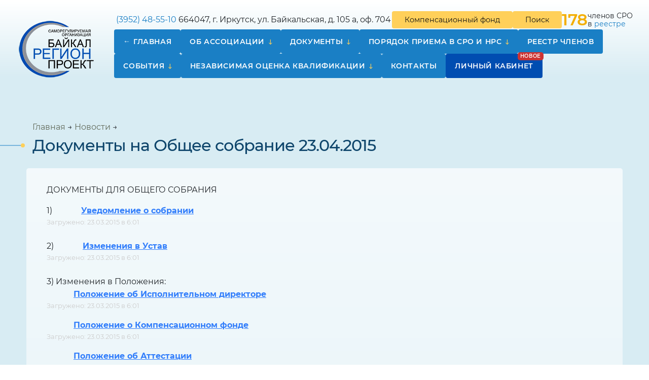

--- FILE ---
content_type: text/html; charset=UTF-8
request_url: https://www.srobrp.ru/id1936
body_size: 9817
content:
<!DOCTYPE html>
<html lang="ru">

<head>
	<meta charset="UTF-8" />
	<meta http-equiv="X-UA-Compatible" content="IE=edge">
	<meta name="viewport" content="width=device-width" />

	<link rel="apple-touch-icon" sizes="57x57" href="https://www.srobrp.ru/wp-content/themes/srobrp/assets/img/favicon/apple-icon-57x57.png">
	<link rel="apple-touch-icon" sizes="60x60" href="https://www.srobrp.ru/wp-content/themes/srobrp/assets/img/favicon/apple-icon-60x60.png">
	<link rel="apple-touch-icon" sizes="72x72" href="https://www.srobrp.ru/wp-content/themes/srobrp/assets/img/favicon/apple-icon-72x72.png">
	<link rel="apple-touch-icon" sizes="76x76" href="https://www.srobrp.ru/wp-content/themes/srobrp/assets/img/favicon/apple-icon-76x76.png">
	<link rel="apple-touch-icon" sizes="114x114" href="https://www.srobrp.ru/wp-content/themes/srobrp/assets/img/favicon/apple-icon-114x114.png">
	<link rel="apple-touch-icon" sizes="120x120" href="https://www.srobrp.ru/wp-content/themes/srobrp/assets/img/favicon/apple-icon-120x120.png">
	<link rel="apple-touch-icon" sizes="144x144" href="https://www.srobrp.ru/wp-content/themes/srobrp/assets/img/favicon/apple-icon-144x144.png">
	<link rel="apple-touch-icon" sizes="152x152" href="https://www.srobrp.ru/wp-content/themes/srobrp/assets/img/favicon/apple-icon-152x152.png">
	<link rel="apple-touch-icon" sizes="180x180" href="https://www.srobrp.ru/wp-content/themes/srobrp/assets/img/favicon/apple-icon-180x180.png">
	<link rel="icon" type="image/png" sizes="192x192" href="https://www.srobrp.ru/wp-content/themes/srobrp/assets/img/favicon/android-icon-192x192.png">
	<link rel="icon" type="image/png" sizes="32x32" href="https://www.srobrp.ru/wp-content/themes/srobrp/assets/img/favicon/favicon-32x32.png">
	<link rel="icon" type="image/png" sizes="96x96" href="https://www.srobrp.ru/wp-content/themes/srobrp/assets/img/favicon/favicon-96x96.png">
	<link rel="icon" type="image/png" sizes="16x16" href="https://www.srobrp.ru/wp-content/themes/srobrp/assets/img/favicon/favicon-16x16.png">

	<meta name="msapplication-TileColor" content="#1a7fc5">
	<meta name="msapplication-TileImage" content="https://www.srobrp.ru/wp-content/themes/srobrp/assets/img/favicon/ms-icon-144x144.png">
	<meta name="theme-color" content="#1a7fc5">

	<link rel="preconnect" href="https://fonts.gstatic.com">

	<link href="https://fonts.googleapis.com/css2?family=Manrope:wght@200;300;400;500;600;700;800&display=swap" rel="stylesheet">
	<link
		href="https://fonts.googleapis.com/css2?family=Montserrat:ital,wght@0,100;0,200;0,300;0,400;0,500;0,600;0,700;0,800;0,900;1,100;1,200;1,300;1,400;1,500;1,600;1,700;1,800;1,900&display=swap"
		rel="stylesheet">

	<style>
        .date {
            color: #ccc;
            font-size: 13px;
            display: block;
        }
	</style>

		<title>Документы на Общее собрание 23.04.2015 &#8212; СРО «Байкальское региональное объединение проектировщиков»</title>
<meta name='robots' content='max-image-preview:large' />
<link rel="alternate" type="application/rss+xml" title="СРО «Байкальское региональное объединение проектировщиков» &raquo; Лента комментариев к &laquo;Документы на Общее собрание 23.04.2015&raquo;" href="https://www.srobrp.ru/id1936/feed" />
<link rel="alternate" title="oEmbed (JSON)" type="application/json+oembed" href="https://www.srobrp.ru/wp-json/oembed/1.0/embed?url=https%3A%2F%2Fwww.srobrp.ru%2Fid1936" />
<link rel="alternate" title="oEmbed (XML)" type="text/xml+oembed" href="https://www.srobrp.ru/wp-json/oembed/1.0/embed?url=https%3A%2F%2Fwww.srobrp.ru%2Fid1936&#038;format=xml" />
<style id='wp-img-auto-sizes-contain-inline-css' type='text/css'>
img:is([sizes=auto i],[sizes^="auto," i]){contain-intrinsic-size:3000px 1500px}
/*# sourceURL=wp-img-auto-sizes-contain-inline-css */
</style>
<style id='wp-emoji-styles-inline-css' type='text/css'>

	img.wp-smiley, img.emoji {
		display: inline !important;
		border: none !important;
		box-shadow: none !important;
		height: 1em !important;
		width: 1em !important;
		margin: 0 0.07em !important;
		vertical-align: -0.1em !important;
		background: none !important;
		padding: 0 !important;
	}
/*# sourceURL=wp-emoji-styles-inline-css */
</style>
<style id='classic-theme-styles-inline-css' type='text/css'>
/*! This file is auto-generated */
.wp-block-button__link{color:#fff;background-color:#32373c;border-radius:9999px;box-shadow:none;text-decoration:none;padding:calc(.667em + 2px) calc(1.333em + 2px);font-size:1.125em}.wp-block-file__button{background:#32373c;color:#fff;text-decoration:none}
/*# sourceURL=/wp-includes/css/classic-themes.min.css */
</style>
<link rel='stylesheet' id='cabinet-styles-css' href='https://www.srobrp.ru/wp-content/plugins/srobrp-cabinet/assets/css/cabinet.min.css?ver=1.0.0' type='text/css' media='all' />
<link rel='stylesheet' id='wpgt_style-css' href='https://www.srobrp.ru/wp-content/themes/srobrp/assets/css/main.min.css?ver=1.0.4' type='text/css' media='all' />
<link rel="https://api.w.org/" href="https://www.srobrp.ru/wp-json/" /><link rel="alternate" title="JSON" type="application/json" href="https://www.srobrp.ru/wp-json/wp/v2/posts/1936" /><link rel="EditURI" type="application/rsd+xml" title="RSD" href="https://www.srobrp.ru/xmlrpc.php?rsd" />
<meta name="generator" content="WordPress 6.9" />
<link rel="canonical" href="https://www.srobrp.ru/id1936" />
<link rel='shortlink' href='https://www.srobrp.ru/?p=1936' />
<link rel="icon" href="https://www.srobrp.ru/wp-content/themes/srobrp/assets/img/favicon/favicon-32x32.png" sizes="32x32" />
<link rel="icon" href="https://www.srobrp.ru/wp-content/themes/srobrp/assets/img/favicon/favicon-32x32.png" sizes="192x192" />
<link rel="apple-touch-icon" href="https://www.srobrp.ru/wp-content/themes/srobrp/assets/img/favicon/favicon-32x32.png" />
<meta name="msapplication-TileImage" content="https://www.srobrp.ru/wp-content/themes/srobrp/assets/img/favicon/favicon-32x32.png" />

<style id='global-styles-inline-css' type='text/css'>
:root{--wp--preset--aspect-ratio--square: 1;--wp--preset--aspect-ratio--4-3: 4/3;--wp--preset--aspect-ratio--3-4: 3/4;--wp--preset--aspect-ratio--3-2: 3/2;--wp--preset--aspect-ratio--2-3: 2/3;--wp--preset--aspect-ratio--16-9: 16/9;--wp--preset--aspect-ratio--9-16: 9/16;--wp--preset--color--black: #000000;--wp--preset--color--cyan-bluish-gray: #abb8c3;--wp--preset--color--white: #ffffff;--wp--preset--color--pale-pink: #f78da7;--wp--preset--color--vivid-red: #cf2e2e;--wp--preset--color--luminous-vivid-orange: #ff6900;--wp--preset--color--luminous-vivid-amber: #fcb900;--wp--preset--color--light-green-cyan: #7bdcb5;--wp--preset--color--vivid-green-cyan: #00d084;--wp--preset--color--pale-cyan-blue: #8ed1fc;--wp--preset--color--vivid-cyan-blue: #0693e3;--wp--preset--color--vivid-purple: #9b51e0;--wp--preset--gradient--vivid-cyan-blue-to-vivid-purple: linear-gradient(135deg,rgb(6,147,227) 0%,rgb(155,81,224) 100%);--wp--preset--gradient--light-green-cyan-to-vivid-green-cyan: linear-gradient(135deg,rgb(122,220,180) 0%,rgb(0,208,130) 100%);--wp--preset--gradient--luminous-vivid-amber-to-luminous-vivid-orange: linear-gradient(135deg,rgb(252,185,0) 0%,rgb(255,105,0) 100%);--wp--preset--gradient--luminous-vivid-orange-to-vivid-red: linear-gradient(135deg,rgb(255,105,0) 0%,rgb(207,46,46) 100%);--wp--preset--gradient--very-light-gray-to-cyan-bluish-gray: linear-gradient(135deg,rgb(238,238,238) 0%,rgb(169,184,195) 100%);--wp--preset--gradient--cool-to-warm-spectrum: linear-gradient(135deg,rgb(74,234,220) 0%,rgb(151,120,209) 20%,rgb(207,42,186) 40%,rgb(238,44,130) 60%,rgb(251,105,98) 80%,rgb(254,248,76) 100%);--wp--preset--gradient--blush-light-purple: linear-gradient(135deg,rgb(255,206,236) 0%,rgb(152,150,240) 100%);--wp--preset--gradient--blush-bordeaux: linear-gradient(135deg,rgb(254,205,165) 0%,rgb(254,45,45) 50%,rgb(107,0,62) 100%);--wp--preset--gradient--luminous-dusk: linear-gradient(135deg,rgb(255,203,112) 0%,rgb(199,81,192) 50%,rgb(65,88,208) 100%);--wp--preset--gradient--pale-ocean: linear-gradient(135deg,rgb(255,245,203) 0%,rgb(182,227,212) 50%,rgb(51,167,181) 100%);--wp--preset--gradient--electric-grass: linear-gradient(135deg,rgb(202,248,128) 0%,rgb(113,206,126) 100%);--wp--preset--gradient--midnight: linear-gradient(135deg,rgb(2,3,129) 0%,rgb(40,116,252) 100%);--wp--preset--font-size--small: 13px;--wp--preset--font-size--medium: 20px;--wp--preset--font-size--large: 36px;--wp--preset--font-size--x-large: 42px;--wp--preset--spacing--20: 0.44rem;--wp--preset--spacing--30: 0.67rem;--wp--preset--spacing--40: 1rem;--wp--preset--spacing--50: 1.5rem;--wp--preset--spacing--60: 2.25rem;--wp--preset--spacing--70: 3.38rem;--wp--preset--spacing--80: 5.06rem;--wp--preset--shadow--natural: 6px 6px 9px rgba(0, 0, 0, 0.2);--wp--preset--shadow--deep: 12px 12px 50px rgba(0, 0, 0, 0.4);--wp--preset--shadow--sharp: 6px 6px 0px rgba(0, 0, 0, 0.2);--wp--preset--shadow--outlined: 6px 6px 0px -3px rgb(255, 255, 255), 6px 6px rgb(0, 0, 0);--wp--preset--shadow--crisp: 6px 6px 0px rgb(0, 0, 0);}:where(.is-layout-flex){gap: 0.5em;}:where(.is-layout-grid){gap: 0.5em;}body .is-layout-flex{display: flex;}.is-layout-flex{flex-wrap: wrap;align-items: center;}.is-layout-flex > :is(*, div){margin: 0;}body .is-layout-grid{display: grid;}.is-layout-grid > :is(*, div){margin: 0;}:where(.wp-block-columns.is-layout-flex){gap: 2em;}:where(.wp-block-columns.is-layout-grid){gap: 2em;}:where(.wp-block-post-template.is-layout-flex){gap: 1.25em;}:where(.wp-block-post-template.is-layout-grid){gap: 1.25em;}.has-black-color{color: var(--wp--preset--color--black) !important;}.has-cyan-bluish-gray-color{color: var(--wp--preset--color--cyan-bluish-gray) !important;}.has-white-color{color: var(--wp--preset--color--white) !important;}.has-pale-pink-color{color: var(--wp--preset--color--pale-pink) !important;}.has-vivid-red-color{color: var(--wp--preset--color--vivid-red) !important;}.has-luminous-vivid-orange-color{color: var(--wp--preset--color--luminous-vivid-orange) !important;}.has-luminous-vivid-amber-color{color: var(--wp--preset--color--luminous-vivid-amber) !important;}.has-light-green-cyan-color{color: var(--wp--preset--color--light-green-cyan) !important;}.has-vivid-green-cyan-color{color: var(--wp--preset--color--vivid-green-cyan) !important;}.has-pale-cyan-blue-color{color: var(--wp--preset--color--pale-cyan-blue) !important;}.has-vivid-cyan-blue-color{color: var(--wp--preset--color--vivid-cyan-blue) !important;}.has-vivid-purple-color{color: var(--wp--preset--color--vivid-purple) !important;}.has-black-background-color{background-color: var(--wp--preset--color--black) !important;}.has-cyan-bluish-gray-background-color{background-color: var(--wp--preset--color--cyan-bluish-gray) !important;}.has-white-background-color{background-color: var(--wp--preset--color--white) !important;}.has-pale-pink-background-color{background-color: var(--wp--preset--color--pale-pink) !important;}.has-vivid-red-background-color{background-color: var(--wp--preset--color--vivid-red) !important;}.has-luminous-vivid-orange-background-color{background-color: var(--wp--preset--color--luminous-vivid-orange) !important;}.has-luminous-vivid-amber-background-color{background-color: var(--wp--preset--color--luminous-vivid-amber) !important;}.has-light-green-cyan-background-color{background-color: var(--wp--preset--color--light-green-cyan) !important;}.has-vivid-green-cyan-background-color{background-color: var(--wp--preset--color--vivid-green-cyan) !important;}.has-pale-cyan-blue-background-color{background-color: var(--wp--preset--color--pale-cyan-blue) !important;}.has-vivid-cyan-blue-background-color{background-color: var(--wp--preset--color--vivid-cyan-blue) !important;}.has-vivid-purple-background-color{background-color: var(--wp--preset--color--vivid-purple) !important;}.has-black-border-color{border-color: var(--wp--preset--color--black) !important;}.has-cyan-bluish-gray-border-color{border-color: var(--wp--preset--color--cyan-bluish-gray) !important;}.has-white-border-color{border-color: var(--wp--preset--color--white) !important;}.has-pale-pink-border-color{border-color: var(--wp--preset--color--pale-pink) !important;}.has-vivid-red-border-color{border-color: var(--wp--preset--color--vivid-red) !important;}.has-luminous-vivid-orange-border-color{border-color: var(--wp--preset--color--luminous-vivid-orange) !important;}.has-luminous-vivid-amber-border-color{border-color: var(--wp--preset--color--luminous-vivid-amber) !important;}.has-light-green-cyan-border-color{border-color: var(--wp--preset--color--light-green-cyan) !important;}.has-vivid-green-cyan-border-color{border-color: var(--wp--preset--color--vivid-green-cyan) !important;}.has-pale-cyan-blue-border-color{border-color: var(--wp--preset--color--pale-cyan-blue) !important;}.has-vivid-cyan-blue-border-color{border-color: var(--wp--preset--color--vivid-cyan-blue) !important;}.has-vivid-purple-border-color{border-color: var(--wp--preset--color--vivid-purple) !important;}.has-vivid-cyan-blue-to-vivid-purple-gradient-background{background: var(--wp--preset--gradient--vivid-cyan-blue-to-vivid-purple) !important;}.has-light-green-cyan-to-vivid-green-cyan-gradient-background{background: var(--wp--preset--gradient--light-green-cyan-to-vivid-green-cyan) !important;}.has-luminous-vivid-amber-to-luminous-vivid-orange-gradient-background{background: var(--wp--preset--gradient--luminous-vivid-amber-to-luminous-vivid-orange) !important;}.has-luminous-vivid-orange-to-vivid-red-gradient-background{background: var(--wp--preset--gradient--luminous-vivid-orange-to-vivid-red) !important;}.has-very-light-gray-to-cyan-bluish-gray-gradient-background{background: var(--wp--preset--gradient--very-light-gray-to-cyan-bluish-gray) !important;}.has-cool-to-warm-spectrum-gradient-background{background: var(--wp--preset--gradient--cool-to-warm-spectrum) !important;}.has-blush-light-purple-gradient-background{background: var(--wp--preset--gradient--blush-light-purple) !important;}.has-blush-bordeaux-gradient-background{background: var(--wp--preset--gradient--blush-bordeaux) !important;}.has-luminous-dusk-gradient-background{background: var(--wp--preset--gradient--luminous-dusk) !important;}.has-pale-ocean-gradient-background{background: var(--wp--preset--gradient--pale-ocean) !important;}.has-electric-grass-gradient-background{background: var(--wp--preset--gradient--electric-grass) !important;}.has-midnight-gradient-background{background: var(--wp--preset--gradient--midnight) !important;}.has-small-font-size{font-size: var(--wp--preset--font-size--small) !important;}.has-medium-font-size{font-size: var(--wp--preset--font-size--medium) !important;}.has-large-font-size{font-size: var(--wp--preset--font-size--large) !important;}.has-x-large-font-size{font-size: var(--wp--preset--font-size--x-large) !important;}
/*# sourceURL=global-styles-inline-css */
</style>
</head>

<body class="wp-singular post-template-default single single-post postid-1936 single-format-standard wp-theme-srobrp bg">


	<!-- Yandex.Metrika counter -->
	<script type="text/javascript">
		(function(m, e, t, r, i, k, a) {
			m[i] = m[i] || function() {
				(m[i].a = m[i].a || []).push(arguments)
			}
			m[i].l = 1 * new Date()
			k = e.createElement(t), a = e.getElementsByTagName(t)[0], k.async = 1, k.src = r, a.parentNode.insertBefore(k,
				a)
		})(window, document, 'script', 'https://mc.yandex.ru/metrika/tag.js', 'ym')
		ym(74416570, 'init', {
			clickmap: true,
			trackLinks: true,
			accurateTrackBounce: true,
			webvisor: true
		})
	</script>
	<noscript>
		<div><img src="https://mc.yandex.ru/watch/74416570" style="position:absolute; left:-9999px;" alt="" /></div>
	</noscript> <!-- /Yandex.Metrika counter -->

<div id="overlay"></div>

<div class="wrapper">
	<div id="gotop"><i class="icon icon-up-open"></i></div>
	<div id="lines" class="lines"></div>

	<header class="header">
		<div class="bg"></div>
		<div class="container-wide">
			<div class="row">
				<div class="col-md-2 col-4 header__column header__logo">

											<a href="/" class="logo">
							<img src="https://www.srobrp.ru/wp-content/themes/srobrp/assets/img/logo-min.png" alt="" >
						</a>
					
				</div>
				<div class="col-8 col-md-10 header__column">
					<div class="header__line">
						<div class="left">
							<div class="tel"><img src="https://cdn0.iconfinder.com/data/icons/ui-essence/32/_59ui-24.png" alt=""> <a
									href="tel:+73952485510">(3952) 48-55-10</a></div>
							<address><img src="https://cdn0.iconfinder.com/data/icons/ui-essence/32/_95ui-24.png" alt="">
								664047, г. Иркутск, ул. Байкальская, д. 105 а, оф. 704
							</address>
						</div>
						<div class="right">
							<a href="/kf" class="btn">Компенсационный фонд</a>
							<a href="/?s" class="btn btn-search">Поиск</a>

															<div class="header__num">
								<span class="num">
										178									</span>
									<span>членов										СРО<br> в
										<a href="https://reestr.nopriz.ru/sro/110/member/list" target="_Blank">реестре</a></span>
								</div>
							
							<div class="navbar-light n-toggler">
								<button class="navbar-toggler" type="button" data-bs-toggle="collapse" data-bs-target="#navbarSupportedContent"
								        aria-controls="navbarSupportedContent" aria-expanded="false" aria-label="Toggle navigation">
									<span class="navbar-toggler-icon"></span>
								</button>
							</div>
						</div>
					</div>
					<div class="header__line">
						<div class="header__inner">
							<nav class="navbar navbar-expand-lg navbar-light">
								<div class="collapse navbar-collapse" id="navbarSupportedContent">
									<ul id="menu-main" class="navbar-nav mx-auto"><li itemscope="itemscope" itemtype="https://www.schema.org/SiteNavigationElement" id="menu-item-142" class="menu-item menu-item-type-post_type menu-item-object-page menu-item-home menu-item-142 nav-item"><a title="Главная" href="https://www.srobrp.ru/" class="nav-link">Главная</a></li>
<li itemscope="itemscope" itemtype="https://www.schema.org/SiteNavigationElement" id="menu-item-120" class="menu-item menu-item-type-post_type menu-item-object-page menu-item-has-children dropdown menu-item-120 nav-item"><a title="Об ассоциации" href="https://www.srobrp.ru/about" data-toggle="dropdown" aria-haspopup="true" aria-expanded="false" data-bs-toggle="dropdown" class="dropdown-toggle nav-link" id="menu-item-dropdown-120">Об ассоциации</a>
<ul class="dropdown-menu" aria-labelledby="menu-item-dropdown-120" role="menu">
	<li itemscope="itemscope" itemtype="https://www.schema.org/SiteNavigationElement" id="menu-item-2442" class="menu-item menu-item-type-post_type menu-item-object-page menu-item-2442 nav-item"><a title="Общее собрание" href="https://www.srobrp.ru/about/obzee" class="dropdown-item">Общее собрание</a></li>
	<li itemscope="itemscope" itemtype="https://www.schema.org/SiteNavigationElement" id="menu-item-128" class="menu-item menu-item-type-post_type menu-item-object-page menu-item-128 nav-item"><a title="Правление Партнёрства" href="https://www.srobrp.ru/about/board" class="dropdown-item">Правление Партнёрства</a></li>
	<li itemscope="itemscope" itemtype="https://www.schema.org/SiteNavigationElement" id="menu-item-124" class="menu-item menu-item-type-post_type menu-item-object-page menu-item-124 nav-item"><a title="Исполнительный директор" href="https://www.srobrp.ru/about/general-manager" class="dropdown-item">Исполнительный директор</a></li>
	<li itemscope="itemscope" itemtype="https://www.schema.org/SiteNavigationElement" id="menu-item-125" class="menu-item menu-item-type-post_type menu-item-object-page menu-item-125 nav-item"><a title="Контрольная комиссия" href="https://www.srobrp.ru/about/kontrol-committee" class="dropdown-item">Контрольная комиссия</a></li>
	<li itemscope="itemscope" itemtype="https://www.schema.org/SiteNavigationElement" id="menu-item-122" class="menu-item menu-item-type-post_type menu-item-object-page menu-item-122 nav-item"><a title="Дисциплинарная комиссия" href="https://www.srobrp.ru/about/dicziplin-committee" class="dropdown-item">Дисциплинарная комиссия</a></li>
	<li itemscope="itemscope" itemtype="https://www.schema.org/SiteNavigationElement" id="menu-item-126" class="menu-item menu-item-type-post_type menu-item-object-page menu-item-126 nav-item"><a title="Некоммерческие организации, членом которых является СРО" href="https://www.srobrp.ru/about/nopriz" class="dropdown-item">Некоммерческие организации, членом которых является СРО</a></li>
	<li itemscope="itemscope" itemtype="https://www.schema.org/SiteNavigationElement" id="menu-item-123" class="menu-item menu-item-type-post_type menu-item-object-page menu-item-123 nav-item"><a title="Информация, обязательная к размещению" href="https://www.srobrp.ru/about/info" class="dropdown-item">Информация, обязательная к размещению</a></li>
	<li itemscope="itemscope" itemtype="https://www.schema.org/SiteNavigationElement" id="menu-item-141" class="menu-item menu-item-type-post_type menu-item-object-page menu-item-141 nav-item"><a title="Фотогалерея" href="https://www.srobrp.ru/photo" class="dropdown-item">Фотогалерея</a></li>
</ul>
</li>
<li itemscope="itemscope" itemtype="https://www.schema.org/SiteNavigationElement" id="menu-item-109" class="menu-item menu-item-type-post_type menu-item-object-page menu-item-has-children dropdown menu-item-109 nav-item"><a title="Документы" href="https://www.srobrp.ru/docs" data-toggle="dropdown" aria-haspopup="true" aria-expanded="false" data-bs-toggle="dropdown" class="dropdown-toggle nav-link" id="menu-item-dropdown-109">Документы</a>
<ul class="dropdown-menu" aria-labelledby="menu-item-dropdown-109" role="menu">
	<li itemscope="itemscope" itemtype="https://www.schema.org/SiteNavigationElement" id="menu-item-119" class="menu-item menu-item-type-post_type menu-item-object-page menu-item-119 nav-item"><a title="Формы заявлений" href="https://www.srobrp.ru/docs/legislation" class="dropdown-item">Формы заявлений</a></li>
	<li itemscope="itemscope" itemtype="https://www.schema.org/SiteNavigationElement" id="menu-item-118" class="menu-item menu-item-type-post_type menu-item-object-page menu-item-118 nav-item"><a title="Учредительные документы" href="https://www.srobrp.ru/docs/constituent" class="dropdown-item">Учредительные документы</a></li>
	<li itemscope="itemscope" itemtype="https://www.schema.org/SiteNavigationElement" id="menu-item-117" class="menu-item menu-item-type-post_type menu-item-object-page menu-item-117 nav-item"><a title="Стандарты и правила" href="https://www.srobrp.ru/docs/standart" class="dropdown-item">Стандарты и правила</a></li>
	<li itemscope="itemscope" itemtype="https://www.schema.org/SiteNavigationElement" id="menu-item-116" class="menu-item menu-item-type-post_type menu-item-object-page menu-item-116 nav-item"><a title="Положения" href="https://www.srobrp.ru/docs/poloshenia" class="dropdown-item">Положения</a></li>
	<li itemscope="itemscope" itemtype="https://www.schema.org/SiteNavigationElement" id="menu-item-112" class="menu-item menu-item-type-post_type menu-item-object-page menu-item-112 nav-item"><a title="Контроль СРО" href="https://www.srobrp.ru/docs/kontrol" class="dropdown-item">Контроль СРО</a></li>
	<li itemscope="itemscope" itemtype="https://www.schema.org/SiteNavigationElement" id="menu-item-114" class="menu-item menu-item-type-post_type menu-item-object-page menu-item-114 nav-item"><a title="Ответственность СРО" href="https://www.srobrp.ru/docs/otvetstvennost" class="dropdown-item">Ответственность СРО</a></li>
	<li itemscope="itemscope" itemtype="https://www.schema.org/SiteNavigationElement" id="menu-item-115" class="menu-item menu-item-type-post_type menu-item-object-page menu-item-115 nav-item"><a title="Отчеты" href="https://www.srobrp.ru/docs/otchet" class="dropdown-item">Отчеты</a></li>
	<li itemscope="itemscope" itemtype="https://www.schema.org/SiteNavigationElement" id="menu-item-113" class="menu-item menu-item-type-post_type menu-item-object-page menu-item-113 nav-item"><a title="Обращение Ассоциации с исками и/или заявлениями в суды" href="https://www.srobrp.ru/docs/iski" class="dropdown-item">Обращение Ассоциации с исками и/или заявлениями в суды</a></li>
</ul>
</li>
<li itemscope="itemscope" itemtype="https://www.schema.org/SiteNavigationElement" id="menu-item-130" class="menu-item menu-item-type-post_type menu-item-object-page menu-item-has-children dropdown menu-item-130 nav-item"><a title="Порядок приема в СРО и НРС" href="https://www.srobrp.ru/reception" data-toggle="dropdown" aria-haspopup="true" aria-expanded="false" data-bs-toggle="dropdown" class="dropdown-toggle nav-link" id="menu-item-dropdown-130">Порядок приема в СРО и НРС</a>
<ul class="dropdown-menu" aria-labelledby="menu-item-dropdown-130" role="menu">
	<li itemscope="itemscope" itemtype="https://www.schema.org/SiteNavigationElement" id="menu-item-132" class="menu-item menu-item-type-post_type menu-item-object-page menu-item-132 nav-item"><a title="Положение о членстве" href="https://www.srobrp.ru/reception/regulations" class="dropdown-item">Положение о членстве</a></li>
	<li itemscope="itemscope" itemtype="https://www.schema.org/SiteNavigationElement" id="menu-item-131" class="menu-item menu-item-type-post_type menu-item-object-page menu-item-131 nav-item"><a title="Перечень документов" href="https://www.srobrp.ru/reception/docs" class="dropdown-item">Перечень документов</a></li>
	<li itemscope="itemscope" itemtype="https://www.schema.org/SiteNavigationElement" id="menu-item-133" class="menu-item menu-item-type-post_type menu-item-object-page menu-item-133 nav-item"><a title="Размеры взносов" href="https://www.srobrp.ru/reception/dues" class="dropdown-item">Размеры взносов</a></li>
</ul>
</li>
<li itemscope="itemscope" itemtype="https://www.schema.org/SiteNavigationElement" id="menu-item-134" class="menu-item menu-item-type-post_type menu-item-object-page menu-item-134 nav-item"><a title="Реестр членов" href="https://www.srobrp.ru/reestr" class="nav-link">Реестр членов</a></li>
<li itemscope="itemscope" itemtype="https://www.schema.org/SiteNavigationElement" id="menu-item-135" class="menu-item menu-item-type-post_type menu-item-object-page menu-item-has-children dropdown menu-item-135 nav-item"><a title="События" href="https://www.srobrp.ru/news" data-toggle="dropdown" aria-haspopup="true" aria-expanded="false" data-bs-toggle="dropdown" class="dropdown-toggle nav-link" id="menu-item-dropdown-135">События</a>
<ul class="dropdown-menu" aria-labelledby="menu-item-dropdown-135" role="menu">
	<li itemscope="itemscope" itemtype="https://www.schema.org/SiteNavigationElement" id="menu-item-139" class="menu-item menu-item-type-post_type menu-item-object-page menu-item-139 nav-item"><a title="Протоколы общего собрания" href="https://www.srobrp.ru/news/doing1" class="dropdown-item">Протоколы общего собрания</a></li>
	<li itemscope="itemscope" itemtype="https://www.schema.org/SiteNavigationElement" id="menu-item-140" class="menu-item menu-item-type-post_type menu-item-object-page menu-item-140 nav-item"><a title="Протоколы Правления" href="https://www.srobrp.ru/news/doing2" class="dropdown-item">Протоколы Правления</a></li>
	<li itemscope="itemscope" itemtype="https://www.schema.org/SiteNavigationElement" id="menu-item-138" class="menu-item menu-item-type-post_type menu-item-object-page menu-item-138 nav-item"><a title="Протоколы контрольной комиссии" href="https://www.srobrp.ru/news/doing3" class="dropdown-item">Протоколы контрольной комиссии</a></li>
	<li itemscope="itemscope" itemtype="https://www.schema.org/SiteNavigationElement" id="menu-item-137" class="menu-item menu-item-type-post_type menu-item-object-page menu-item-137 nav-item"><a title="Протоколы дисциплинарной комиссии" href="https://www.srobrp.ru/news/doing4" class="dropdown-item">Протоколы дисциплинарной комиссии</a></li>
	<li itemscope="itemscope" itemtype="https://www.schema.org/SiteNavigationElement" id="menu-item-136" class="menu-item menu-item-type-post_type menu-item-object-page menu-item-136 nav-item"><a title="Протоколы аттестационной комиссии" href="https://www.srobrp.ru/news/doing5" class="dropdown-item">Протоколы аттестационной комиссии</a></li>
</ul>
</li>
<li itemscope="itemscope" itemtype="https://www.schema.org/SiteNavigationElement" id="menu-item-5409" class="menu-item menu-item-type-post_type menu-item-object-page menu-item-has-children dropdown menu-item-5409 nav-item"><a title="Независимая оценка квалификации" href="https://www.srobrp.ru/nok" data-toggle="dropdown" aria-haspopup="true" aria-expanded="false" data-bs-toggle="dropdown" class="dropdown-toggle nav-link" id="menu-item-dropdown-5409">Независимая оценка квалификации</a>
<ul class="dropdown-menu" aria-labelledby="menu-item-dropdown-5409" role="menu">
	<li itemscope="itemscope" itemtype="https://www.schema.org/SiteNavigationElement" id="menu-item-5421" class="menu-item menu-item-type-post_type menu-item-object-page menu-item-5421 nav-item"><a title="Общая информация" href="https://www.srobrp.ru/nok/1-2" class="dropdown-item">Общая информация</a></li>
	<li itemscope="itemscope" itemtype="https://www.schema.org/SiteNavigationElement" id="menu-item-5420" class="menu-item menu-item-type-post_type menu-item-object-page menu-item-5420 nav-item"><a title="Документы" href="https://www.srobrp.ru/nok/2-2" class="dropdown-item">Документы</a></li>
	<li itemscope="itemscope" itemtype="https://www.schema.org/SiteNavigationElement" id="menu-item-5419" class="menu-item menu-item-type-post_type menu-item-object-page menu-item-5419 nav-item"><a title="График сдачи НОК" href="https://www.srobrp.ru/nok/3-2" class="dropdown-item">График сдачи НОК</a></li>
	<li itemscope="itemscope" itemtype="https://www.schema.org/SiteNavigationElement" id="menu-item-5418" class="menu-item menu-item-type-post_type menu-item-object-page menu-item-5418 nav-item"><a title="Важное" href="https://www.srobrp.ru/nok/4-2" class="dropdown-item">Важное</a></li>
</ul>
</li>
<li itemscope="itemscope" itemtype="https://www.schema.org/SiteNavigationElement" id="menu-item-156" class="menu-item menu-item-type-post_type menu-item-object-page menu-item-156 nav-item"><a title="Контакты" href="https://www.srobrp.ru/home/contacts" class="nav-link">Контакты</a></li>
<li itemscope="itemscope" itemtype="https://www.schema.org/SiteNavigationElement" id="menu-item-6798" class="menu-item menu-item-type-custom menu-item-object-custom menu-item-6798 nav-item"><a title="Личный кабинет" href="/cabinet" class="nav-link">Личный кабинет</a></li>
</li></ul>								</div>
							</nav>


						</div>
					</div>
				</div>
			</div>
		</div>
	</header>



<main id="main" class="site-main">
	<div class="entry">
		<div class="container">
			<div class="entry-header">
				<div class="container">
					<div class="breadcrumbs" itemscope itemtype="http://schema.org/BreadcrumbList"><span itemprop="itemListElement" itemscope itemtype="http://schema.org/ListItem"><a class="breadcrumbs__link" href="https://www.srobrp.ru/" itemprop="item"><span itemprop="name">Главная</span></a><meta itemprop="position" content="1" /></span><span class="breadcrumbs__separator"> → </span><span itemprop="itemListElement" itemscope itemtype="http://schema.org/ListItem"><a class="breadcrumbs__link" href="https://www.srobrp.ru/news/default" itemprop="item"><span itemprop="name">Новости</span></a><meta itemprop="position" content="2" /></span><span class="breadcrumbs__separator"> → </span></div><!-- .breadcrumbs -->
					<h1>
						Документы на Общее собрание 23.04.2015					</h1>



				</div>
			</div>
			<div class="row">
				<div class="col-md-12">
					<div class="entry-content">

						<div class="entry-content__inner">

							<!DOCTYPE html PUBLIC "-//W3C//DTD HTML 4.0 Transitional//EN" "http://www.w3.org/TR/REC-html40/loose.dtd">
<?xml encoding="utf-8" ?><html><body><p>
	&#1044;&#1054;&#1050;&#1059;&#1052;&#1045;&#1053;&#1058;&#1067; &#1044;&#1051;&#1071; &#1054;&#1041;&#1065;&#1045;&#1043;&#1054; &#1057;&#1054;&#1041;&#1056;&#1040;&#1053;&#1048;&#1071;</p>
<p>	1) <a href="/files/uploads/files/Uvedomlenie%2023042015.pdf">&#1059;&#1074;&#1077;&#1076;&#1086;&#1084;&#1083;&#1077;&#1085;&#1080;&#1077; &#1086; &#1089;&#1086;&#1073;&#1088;&#1072;&#1085;&#1080;&#1080;</a><span class="date"> &#1047;&#1072;&#1075;&#1088;&#1091;&#1078;&#1077;&#1085;&#1086;: 23.03.2015 &#1074; 6:01</span><br>
	2) <a href="/files/uploads/files/Ustav%2023_04_15.doc">&#1048;&#1079;&#1084;&#1077;&#1085;&#1077;&#1085;&#1080;&#1103; &#1074; &#1059;&#1089;&#1090;&#1072;&#1074;</a><span class="date"> &#1047;&#1072;&#1075;&#1088;&#1091;&#1078;&#1077;&#1085;&#1086;: 23.03.2015 &#1074; 6:01</span><br>
	3) &#1048;&#1079;&#1084;&#1077;&#1085;&#1077;&#1085;&#1080;&#1103; &#1074; &#1055;&#1086;&#1083;&#1086;&#1078;&#1077;&#1085;&#1080;&#1103;:<br><a href="/files/uploads/files/Polojenie%20ob%20isp%20direktore.doc">&#1055;&#1086;&#1083;&#1086;&#1078;&#1077;&#1085;&#1080;&#1077; &#1086;&#1073; &#1048;&#1089;&#1087;&#1086;&#1083;&#1085;&#1080;&#1090;&#1077;&#1083;&#1100;&#1085;&#1086;&#1084; &#1076;&#1080;&#1088;&#1077;&#1082;&#1090;&#1086;&#1088;&#1077;</a><span class="date"> &#1047;&#1072;&#1075;&#1088;&#1091;&#1078;&#1077;&#1085;&#1086;: 23.03.2015 &#1074; 6:01</span></p>
<p>
	<a href="/files/uploads/files/Polosenie_kompens_fond%20%2023_04_2015.doc">&#1055;&#1086;&#1083;&#1086;&#1078;&#1077;&#1085;&#1080;&#1077; &#1086; &#1050;&#1086;&#1084;&#1087;&#1077;&#1085;&#1089;&#1072;&#1094;&#1080;&#1086;&#1085;&#1085;&#1086;&#1084; &#1092;&#1086;&#1085;&#1076;&#1077;</a><span class="date"> &#1047;&#1072;&#1075;&#1088;&#1091;&#1078;&#1077;&#1085;&#1086;: 23.03.2015 &#1074; 6:01</span></p>
<p>
	<a href="/files/uploads/files/Polosenie_kompens_fond%20%2023_04_2015(1).doc">&#1055;&#1086;&#1083;&#1086;&#1078;&#1077;&#1085;&#1080;&#1077; &#1086;&#1073; &#1040;&#1090;&#1090;&#1077;&#1089;&#1090;&#1072;&#1094;&#1080;&#1080;</a><span class="date"> &#1047;&#1072;&#1075;&#1088;&#1091;&#1078;&#1077;&#1085;&#1086;: 23.03.2015 &#1074; 6:01</span></p>
<p>
	<a href="/files/uploads/files/Polosenie_kontrol_com-25_09_2014-1.doc">&#1055;&#1086;&#1083;&#1086;&#1078;&#1077;&#1085;&#1080;&#1077; &#1086; &#1050;&#1086;&#1085;&#1090;&#1088;&#1086;&#1083;&#1100;&#1085;&#1086;&#1081; &#1082;&#1086;&#1084;&#1080;&#1089;&#1089;&#1080;&#1080;</a><span class="date"> &#1047;&#1072;&#1075;&#1088;&#1091;&#1078;&#1077;&#1085;&#1086;: 23.03.2015 &#1074; 6:01</span></p>
<p>
	<a href="/files/uploads/files/Standart%2011_06_2009(1).doc">&#1057;&#1090;&#1072;&#1085;&#1076;&#1072;&#1088;&#1090; &#1057;&#1054; &#1041;&#1056;&#1055; 1.0-2009 &#1054;&#1073;&#1097;&#1080;&#1077; &#1090;&#1088;&#1077;&#1073;&#1086;&#1074;&#1072;&#1085;&#1080;&#1103; &#1082; &#1074;&#1099;&#1087;&#1086;&#1083;&#1085;&#1077;&#1085;&#1080;&#1102; &#1088;&#1072;&#1073;&#1086;&#1090; &#1087;&#1086; &#1087;&#1086;&#1076;&#1075;&#1086;&#1090;&#1086;&#1074;&#1082;&#1077; &#1087;&#1088;&#1086;&#1077;&#1082;&#1090;&#1085;&#1086;&#1081; &#1076;&#1086;&#1082;&#1091;&#1084;&#1077;&#1085;&#1090;&#1072;&#1094;&#1080;&#1080;</a><span class="date"> &#1047;&#1072;&#1075;&#1088;&#1091;&#1078;&#1077;&#1085;&#1086;: 23.03.2015 &#1074; 6:01</span><br>
	4) &#1050;&#1072;&#1085;&#1076;&#1080;&#1076;&#1072;&#1090;&#1099; &#1085;&#1072; &#1074;&#1099;&#1073;&#1086;&#1088;&#1085;&#1099;&#1077; &#1076;&#1086;&#1083;&#1078;&#1085;&#1086;&#1089;&#1090;&#1080; &#1095;&#1083;&#1077;&#1085;&#1086;&#1074; &#1055;&#1088;&#1072;&#1074;&#1083;&#1077;&#1085;&#1080;&#1103;:<br><a href="/files/uploads/files/Rezume%20Gotovskij%20IS.doc">&#1043;&#1086;&#1090;&#1086;&#1074;&#1089;&#1082;&#1080;&#1081; &#1048;&#1074;&#1072;&#1085; &#1057;&#1077;&#1088;&#1075;&#1077;&#1077;&#1074;&#1080;&#1095;</a><span class="date"> &#1047;&#1072;&#1075;&#1088;&#1091;&#1078;&#1077;&#1085;&#1086;: 23.03.2015 &#1074; 6:01</span> &mdash; &#1075;&#1077;&#1085;&#1077;&#1088;&#1072;&#1083;&#1100;&#1085;&#1099;&#1081; &#1076;&#1080;&#1088;&#1077;&#1082;&#1090;&#1086;&#1088; &#1054;&#1054;&#1054; "&#1057;&#1080;&#1073;&#1080;&#1088;&#1089;&#1082;&#1080;&#1081; &#1055;&#1088;&#1086;&#1077;&#1082;&#1090;&#1085;&#1099;&#1081; &#1048;&#1085;&#1089;&#1090;&#1080;&#1090;&#1091;&#1090;"<br><a href="/files/uploads/files/Rezume%20Berezovskij%20%D0%A0N.doc">&#1041;&#1077;&#1088;&#1077;&#1079;&#1086;&#1074;&#1089;&#1082;&#1080;&#1081; &#1055;&#1072;&#1074;&#1077;&#1083; &#1053;&#1080;&#1082;&#1086;&#1083;&#1072;&#1077;&#1074;&#1080;&#1095;</a><span class="date"> &#1047;&#1072;&#1075;&#1088;&#1091;&#1078;&#1077;&#1085;&#1086;: 23.03.2015 &#1074; 6:01</span> &mdash; &#1079;&#1072;&#1084;&#1077;&#1089;&#1090;&#1080;&#1090;&#1077;&#1083;&#1100; &#1075;&#1077;&#1085;&#1077;&#1088;&#1072;&#1083;&#1100;&#1085;&#1086;&#1075;&#1086; &#1076;&#1080;&#1088;&#1077;&#1082;&#1090;&#1086;&#1088;&#1072; &#1040;&#1054; "&#1048;&#1088;&#1082;&#1091;&#1090;&#1089;&#1082;&#1080;&#1081; &#1055;&#1088;&#1086;&#1084;&#1089;&#1090;&#1088;&#1086;&#1081;&#1087;&#1088;&#1086;&#1077;&#1082;&#1090;"<br><a href="/files/uploads/files/Rezume%20Kuzakov%20DN.doc">&#1050;&#1091;&#1079;&#1072;&#1082;&#1086;&#1074; &#1044;&#1084;&#1080;&#1090;&#1088;&#1080;&#1081; &#1053;&#1080;&#1082;&#1086;&#1083;&#1072;&#1077;&#1074;&#1080;&#1095;</a><span class="date"> &#1047;&#1072;&#1075;&#1088;&#1091;&#1078;&#1077;&#1085;&#1086;: 23.03.2015 &#1074; 6:01</span> &mdash; &#1075;&#1077;&#1085;&#1077;&#1088;&#1072;&#1083;&#1100;&#1085;&#1099;&#1081; &#1076;&#1080;&#1088;&#1077;&#1082;&#1090;&#1086;&#1088; &#1047;&#1040;&#1054; &#1055;&#1048;&#1048; "&#1043;&#1086;&#1088;&#1055;&#1088;&#1086;&#1077;&#1082;&#1090;"<br><a href="/files/uploads/files/Rezume%20Kosyakov.doc">&#1050;&#1086;&#1089;&#1103;&#1082;&#1086;&#1074; &#1040;&#1085;&#1072;&#1090;&#1086;&#1083;&#1080;&#1081; &#1071;&#1082;&#1086;&#1074;&#1083;&#1077;&#1074;&#1080;&#1095; </a><span class="date"> &#1047;&#1072;&#1075;&#1088;&#1091;&#1078;&#1077;&#1085;&#1086;: 23.03.2015 &#1074; 6:01</span>&mdash; &#1075;&#1077;&#1085;&#1077;&#1088;&#1072;&#1083;&#1100;&#1085;&#1099;&#1081; &#1076;&#1080;&#1088;&#1077;&#1082;&#1090;&#1086;&#1088; &#1054;&#1040; "&#1048;&#1088;&#1082;&#1091;&#1090;&#1089;&#1082;&#1075;&#1084;&#1087;&#1088;&#1086;&#1076;&#1086;&#1088;&#1085;&#1080;&#1080;"<br><a href="/files/uploads/files/Rezume%20Gryaznova%20NI.doc">&#1043;&#1088;&#1103;&#1079;&#1085;&#1086;&#1074;&#1072; &#1053;&#1072;&#1090;&#1072;&#1083;&#1100;&#1103; &#1048;&#1074;&#1072;&#1085;&#1086;&#1074;&#1085;&#1072;</a><span class="date"> &#1047;&#1072;&#1075;&#1088;&#1091;&#1078;&#1077;&#1085;&#1086;: 23.03.2015 &#1074; 6:01</span> &mdash; &#1075;&#1077;&#1085;&#1077;&#1088;&#1072;&#1083;&#1100;&#1085;&#1099;&#1081; &#1076;&#1080;&#1088;&#1077;&#1082;&#1090;&#1086;&#1088; &#1054;&#1040;&#1054; "&#1041;&#1091;&#1088;&#1103;&#1090;&#1075;&#1088;&#1072;&#1078;&#1076;&#1072;&#1085;&#1087;&#1088;&#1086;&#1077;&#1082;&#1090;"<br><a href="/files/uploads/files/Rezume%20Vikulov.doc">&#1042;&#1080;&#1082;&#1091;&#1083;&#1086;&#1074; &#1070;&#1088;&#1080;&#1081; &#1045;&#1092;&#1080;&#1084;&#1086;&#1074;&#1080;&#1095;</a><span class="date"> &#1047;&#1072;&#1075;&#1088;&#1091;&#1078;&#1077;&#1085;&#1086;: 23.03.2015 &#1074; 6:01</span> &mdash; &#1075;&#1077;&#1085;&#1077;&#1088;&#1072;&#1083;&#1100;&#1085;&#1099;&#1081; &#1076;&#1080;&#1088;&#1077;&#1082;&#1090;&#1086;&#1088; &#1047;&#1040;&#1054;&#1088; "&#1053;&#1055; "&#1063;&#1080;&#1090;&#1072;&#1075;&#1088;&#1072;&#1078;&#1076;&#1072;&#1085;&#1087;&#1088;&#1086;&#1077;&#1082;&#1090;"<br><a href="/files/uploads/files/Rezume%20Lohtin%20SK.doc">&#1051;&#1086;&#1093;&#1090;&#1080;&#1085; &#1057;&#1077;&#1088;&#1075;&#1077;&#1081; &#1050;&#1086;&#1085;&#1089;&#1090;&#1072;&#1085;&#1090;&#1080;&#1085;&#1086;&#1074;&#1080;&#1095;</a><span class="date"> &#1047;&#1072;&#1075;&#1088;&#1091;&#1078;&#1077;&#1085;&#1086;: 23.03.2015 &#1074; 6:01</span> &mdash; &#1087;&#1088;&#1077;&#1076;&#1089;&#1090;&#1072;&#1074;&#1080;&#1090;&#1077;&#1083;&#1100; &#1054;&#1054;&#1054; "&#1057;&#1080;&#1073;&#1080;&#1088;&#1089;&#1082;&#1080;&#1081; &#1048;&#1085;&#1089;&#1090;&#1080;&#1090;&#1091;&#1090; &#1055;&#1088;&#1086;&#1077;&#1082;&#1090;&#1080;&#1088;&#1086;&#1074;&#1072;&#1085;&#1080;&#1103; &#1080; &#1048;&#1089;&#1089;&#1083;&#1077;&#1076;&#1086;&#1074;&#1072;&#1085;&#1080;&#1081;"<br><a href="/files/uploads/files/Rezume%20Petrov%20VV.docx">&#1055;&#1077;&#1090;&#1088;&#1086;&#1074; &#1042;&#1080;&#1082;&#1090;&#1086;&#1088; &#1042;&#1083;&#1072;&#1076;&#1080;&#1084;&#1080;&#1088;&#1086;&#1074;&#1080;&#1095;</a><span class="date"> &#1047;&#1072;&#1075;&#1088;&#1091;&#1078;&#1077;&#1085;&#1086;: 23.03.2015 &#1074; 6:01</span> &mdash; &#1090;&#1077;&#1093;&#1085;&#1080;&#1095;&#1077;&#1089;&#1082;&#1080;&#1081; &#1076;&#1080;&#1088;&#1077;&#1082;&#1090;&#1086;&#1088; &#1054;&#1054;&#1054; "&#1055;&#1088;&#1077;&#1076;&#1087;&#1088;&#1080;&#1103;&#1090;&#1080;&#1077; &#1048;&#1088;&#1082;&#1091;&#1090;-&#1048;&#1085;&#1074;&#1077;&#1089;&#1090;"<br><a href="/files/uploads/files/Rezume%20Antipinskay.doc">&#1040;&#1085;&#1090;&#1080;&#1087;&#1080;&#1085;&#1089;&#1082;&#1072;&#1103; &#1070;&#1083;&#1080;&#1103; &#1040;&#1085;&#1072;&#1090;&#1086;&#1083;&#1100;&#1077;&#1074;&#1085;&#1072;</a><span class="date"> &#1047;&#1072;&#1075;&#1088;&#1091;&#1078;&#1077;&#1085;&#1086;: 23.03.2015 &#1074; 6:01</span> &mdash; &#1075;&#1083;&#1072;&#1074;&#1085;&#1099;&#1081; &#1080;&#1085;&#1078;&#1077;&#1085;&#1077;&#1088; &#1087;&#1088;&#1086;&#1077;&#1082;&#1090;&#1085;&#1086;&#1075;&#1086; &#1086;&#1090;&#1076;&#1077;&#1083;&#1072; &#1047;&#1040;&#1054; "&#1069;&#1051;&#1057;&#1048;"</p>
<p>
	5) &#1050;&#1072;&#1085;&#1076;&#1080;&#1076;&#1072;&#1090; &#1085;&#1072; &#1074;&#1099;&#1073;&#1086;&#1088;&#1085;&#1091;&#1102; &#1076;&#1086;&#1083;&#1078;&#1085;&#1086;&#1089;&#1090;&#1100; &#1048;&#1089;&#1087;&#1086;&#1083;&#1085;&#1080;&#1090;&#1077;&#1083;&#1100;&#1085;&#1086;&#1075;&#1086; &#1076;&#1080;&#1088;&#1077;&#1082;&#1090;&#1086;&#1088;&#1072;:</p>
<p>
	&#1064;&#1080;&#1073;&#1072;&#1085;&#1086;&#1074;&#1072; &#1053;&#1072;&#1090;&#1072;&#1083;&#1100;&#1103; &#1040;&#1083;&#1077;&#1082;&#1089;&#1072;&#1085;&#1076;&#1088;&#1086;&#1074;&#1085;&#1072;</p>
<p>
	6) <a href="/files/uploads/files/%D0%90%D1%83%D0%B4%D0%B8%D1%82%D0%BE%D1%80%D1%81%D0%BA%D0%BE%D0%B5%20%D0%B7%D0%B0%D0%BA%D0%BB.pdf">&#1040;&#1091;&#1076;&#1080;&#1090;&#1086;&#1088;&#1089;&#1082;&#1086;&#1077; &#1079;&#1072;&#1082;&#1083;&#1102;&#1095;&#1077;&#1085;&#1080;&#1077;</a><span class="date"> &#1047;&#1072;&#1075;&#1088;&#1091;&#1078;&#1077;&#1085;&#1086;: 23.03.2015 &#1074; 6:01</span></p>
<p>
	7) <a href="/files/uploads/files/%D0%91%D0%B0%D0%BB%D0%B0%D0%BD%D1%81.pdf">&#1041;&#1091;&#1093;&#1075;&#1072;&#1083;&#1090;&#1077;&#1088;&#1089;&#1082;&#1080;&#1081; &#1073;&#1072;&#1083;&#1072;&#1085;&#1089; &#1079;&#1072; 2014&#1075;.</a><span class="date"> &#1047;&#1072;&#1075;&#1088;&#1091;&#1078;&#1077;&#1085;&#1086;: 23.03.2015 &#1074; 6:01</span></p>
<p>
	&nbsp;</p>
<p>
	&nbsp;</p>
<p>
	&nbsp;</p></body></html>


							
						</div>


						<p class="lastchange" style="line-height:1.4">
							<span class="ico-time"></span>
							Страница создана: 23.03.2015 06:01<br>
							<span class="ico-time"></span>
							Страница изменена: 23.03.2015 06:01						</p>

					</div>
				</div>

				


			</div>


		</div>
</main>

<footer>
	<div class="copyright">
		<div class="container">
			<div class="row">
				<div class="col-md-8">
					<p>&copy;
						СРО «Байкальское региональное объединение проектировщиков» 2009 &mdash;
						2026</p>
					Все права защищены
					&nbsp; &bull; &nbsp; <a href="/sitemap">Карта сайта</a>&nbsp; &bull; &nbsp; <a href="/contacts">Контакты</a>
				</div>
				<div class="col-md-4">

					<a href="//irtek.ru" target="_Blank">Разработка сайта</a> &mdash; Иртек.ру

				</div>

			</div>
		</div>
	</div>

</footer>
</div><!-- .wrapper -->
<script type="speculationrules">
{"prefetch":[{"source":"document","where":{"and":[{"href_matches":"/*"},{"not":{"href_matches":["/wp-*.php","/wp-admin/*","/wp-content/uploads/*","/wp-content/*","/wp-content/plugins/*","/wp-content/themes/srobrp/*","/*\\?(.+)"]}},{"not":{"selector_matches":"a[rel~=\"nofollow\"]"}},{"not":{"selector_matches":".no-prefetch, .no-prefetch a"}}]},"eagerness":"conservative"}]}
</script>
<script type="text/javascript" src="https://www.srobrp.ru/wp-content/themes/srobrp/_assets/js/vendor.min.js?ver=1.0.4" id="vendors-js"></script>
<script type="text/javascript" src="https://www.srobrp.ru/wp-content/plugins/srobrp-cabinet/assets/js/cabinet.bundle.min.js?ver=1.0.0" id="cabinet-scripts-js"></script>
<script type="text/javascript" src="https://www.srobrp.ru/wp-content/themes/srobrp/assets/js/main.bundle.min.js?ver=1.0.4" id="custom-js"></script>
<script id="wp-emoji-settings" type="application/json">
{"baseUrl":"https://s.w.org/images/core/emoji/17.0.2/72x72/","ext":".png","svgUrl":"https://s.w.org/images/core/emoji/17.0.2/svg/","svgExt":".svg","source":{"concatemoji":"https://www.srobrp.ru/wp-includes/js/wp-emoji-release.min.js?ver=6.9"}}
</script>
<script type="module">
/* <![CDATA[ */
/*! This file is auto-generated */
const a=JSON.parse(document.getElementById("wp-emoji-settings").textContent),o=(window._wpemojiSettings=a,"wpEmojiSettingsSupports"),s=["flag","emoji"];function i(e){try{var t={supportTests:e,timestamp:(new Date).valueOf()};sessionStorage.setItem(o,JSON.stringify(t))}catch(e){}}function c(e,t,n){e.clearRect(0,0,e.canvas.width,e.canvas.height),e.fillText(t,0,0);t=new Uint32Array(e.getImageData(0,0,e.canvas.width,e.canvas.height).data);e.clearRect(0,0,e.canvas.width,e.canvas.height),e.fillText(n,0,0);const a=new Uint32Array(e.getImageData(0,0,e.canvas.width,e.canvas.height).data);return t.every((e,t)=>e===a[t])}function p(e,t){e.clearRect(0,0,e.canvas.width,e.canvas.height),e.fillText(t,0,0);var n=e.getImageData(16,16,1,1);for(let e=0;e<n.data.length;e++)if(0!==n.data[e])return!1;return!0}function u(e,t,n,a){switch(t){case"flag":return n(e,"\ud83c\udff3\ufe0f\u200d\u26a7\ufe0f","\ud83c\udff3\ufe0f\u200b\u26a7\ufe0f")?!1:!n(e,"\ud83c\udde8\ud83c\uddf6","\ud83c\udde8\u200b\ud83c\uddf6")&&!n(e,"\ud83c\udff4\udb40\udc67\udb40\udc62\udb40\udc65\udb40\udc6e\udb40\udc67\udb40\udc7f","\ud83c\udff4\u200b\udb40\udc67\u200b\udb40\udc62\u200b\udb40\udc65\u200b\udb40\udc6e\u200b\udb40\udc67\u200b\udb40\udc7f");case"emoji":return!a(e,"\ud83e\u1fac8")}return!1}function f(e,t,n,a){let r;const o=(r="undefined"!=typeof WorkerGlobalScope&&self instanceof WorkerGlobalScope?new OffscreenCanvas(300,150):document.createElement("canvas")).getContext("2d",{willReadFrequently:!0}),s=(o.textBaseline="top",o.font="600 32px Arial",{});return e.forEach(e=>{s[e]=t(o,e,n,a)}),s}function r(e){var t=document.createElement("script");t.src=e,t.defer=!0,document.head.appendChild(t)}a.supports={everything:!0,everythingExceptFlag:!0},new Promise(t=>{let n=function(){try{var e=JSON.parse(sessionStorage.getItem(o));if("object"==typeof e&&"number"==typeof e.timestamp&&(new Date).valueOf()<e.timestamp+604800&&"object"==typeof e.supportTests)return e.supportTests}catch(e){}return null}();if(!n){if("undefined"!=typeof Worker&&"undefined"!=typeof OffscreenCanvas&&"undefined"!=typeof URL&&URL.createObjectURL&&"undefined"!=typeof Blob)try{var e="postMessage("+f.toString()+"("+[JSON.stringify(s),u.toString(),c.toString(),p.toString()].join(",")+"));",a=new Blob([e],{type:"text/javascript"});const r=new Worker(URL.createObjectURL(a),{name:"wpTestEmojiSupports"});return void(r.onmessage=e=>{i(n=e.data),r.terminate(),t(n)})}catch(e){}i(n=f(s,u,c,p))}t(n)}).then(e=>{for(const n in e)a.supports[n]=e[n],a.supports.everything=a.supports.everything&&a.supports[n],"flag"!==n&&(a.supports.everythingExceptFlag=a.supports.everythingExceptFlag&&a.supports[n]);var t;a.supports.everythingExceptFlag=a.supports.everythingExceptFlag&&!a.supports.flag,a.supports.everything||((t=a.source||{}).concatemoji?r(t.concatemoji):t.wpemoji&&t.twemoji&&(r(t.twemoji),r(t.wpemoji)))});
//# sourceURL=https://www.srobrp.ru/wp-includes/js/wp-emoji-loader.min.js
/* ]]> */
</script>

</body>

</html>

--- FILE ---
content_type: application/javascript
request_url: https://www.srobrp.ru/wp-content/plugins/srobrp-cabinet/assets/js/cabinet.bundle.min.js?ver=1.0.0
body_size: 1054
content:
(()=>{console.log("Cabinet");const e=jQuery;let t=[];const n=e(".filelist");function o(){n.html(""),t.forEach(((e,t)=>{const o=URL.createObjectURL(e),a=e.name.slice(e.name.lastIndexOf("."));n.append(`<li>\n\t\t\t<a href="${o}" target="_blank" data-ext="${a}">${e.name}</a>\n\t\t\t<button class="filelist__remove" title="Удалить" data-idx="${t}">×</button>\n\t\t</li>`)}))}e('button[type="submit"]').on("click",(function(o){o.preventDefault();const a=e(this).closest("form"),s=a[0];if(!s.checkValidity())return a.addClass("was-validated"),void o.stopPropagation();const c=new FormData(s);c.append("action",e(this).attr("name")),c.delete("documents[]"),t.forEach((e=>{c.append("documents[]",e)})),a.addClass("loading"),e.ajax({url:window.location.pathname,type:"POST",data:c,success:function(t,o,s){n.html(""),e("form.create-document-form").find("input[type=text], textarea").val(""),a.removeClass("loading"),e(".progress").hide()},xhr:function(){const t=new window.XMLHttpRequest;return t.upload.addEventListener("progress",(function(t){if(t.lengthComputable){const n=t.loaded/t.total*100;e("#upload-progress").val(n),e("#upload-progress-value").text(Math.round(n)+"%"),e(".progress").show()}}),!1),t},cache:!1,contentType:!1,processData:!1})})),e("#documents").on("change",(function(){e.each(e(this).prop("files"),(function(e,n){t.push(n)})),o(),e(this).val("")})),e(".add-documents").on("click",(function(t){t.preventDefault(),e("#documents").trigger("click")})),e(document.body).on("click",".filelist__remove",(function(n){n.preventDefault();const a=e(this).data("idx");t.splice(a,1),o()})),e("#addressee-search").on("input",(function(){var e;e=this.value,document.querySelectorAll(".form-check").forEach((t=>{const n=t.querySelector(".form-check-label");n&&n.textContent.toLowerCase().includes(e.toLowerCase())?t.style.display="block":t.style.display="none"}))}));const a=function(){const t=e('[name="addressees[]"]:checked').map((function(){const t=e(this).attr("id");return e('label[for="'+t+'"]').text()}));let n=t.slice(0,3).get().join(", ");t.length>3&&(n+="+"+(t.length-3)),e("#addresses").text(n)};e('[name="addressees[]"]').on("change",(function(){a()})),e("#select-all").on("click",(function(t){t.preventDefault(),e('[name="addressees[]"]').prop("checked",!0),a()})),e("#cancel-all").on("click",(function(t){t.preventDefault(),e('[name="addressees[]"]').prop("checked",!1),a()}))})();